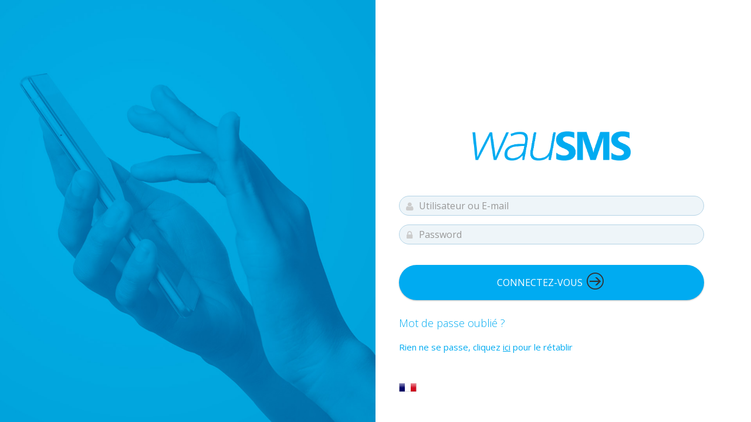

--- FILE ---
content_type: text/html; charset=UTF-8
request_url: https://dashboard.wausms.com/?lang=fr
body_size: 2777
content:
<!DOCTYPE html>
<!--[if IE 8]> <html lang="en" class="ie8 no-js"> <![endif]-->
<!--[if IE 9]> <html lang="en" class="ie9 no-js"> <![endif]-->
<!--[if !IE]><!-->
<html>
<!--<![endif]-->
<!-- BEGIN HEAD -->
<head>
    <meta charset="utf-8" />
  <title>WauSMS - Accès plateforme</title>
  <meta http-equiv="X-UA-Compatible" content="IE=edge">
  <meta content="width=device-width, initial-scale=1" name="viewport" />
  <meta content="" name="description" />
  <meta content="" name="author" />
  <!-- BEGIN GLOBAL MANDATORY STYLES -->
  <link href="https://fonts.googleapis.com/css?family=Open+Sans:400,300,600,700&subset=all" rel="stylesheet" type="text/css" />
  <link href="/assets/global/plugins/font-awesome/css/font-awesome.min.css" rel="stylesheet" type="text/css" />
  <link href="/assets/global/plugins/simple-line-icons/simple-line-icons.min.css" rel="stylesheet" type="text/css" />
  <link href="/assets/global/plugins/bootstrap/css/bootstrap.min.css" rel="stylesheet" type="text/css" />
  <link href="/assets/global/plugins/bootstrap-switch/css/bootstrap-switch.min.css" rel="stylesheet" type="text/css" />
  <!-- END GLOBAL MANDATORY STYLES -->
  <!-- BEGIN PAGE LEVEL PLUGINS -->
  <link href="/assets/select2/css/select2.css" rel="stylesheet" type="text/css" />
  <link href="/assets/global/plugins/select2/select2-bootstrap.css" rel="stylesheet" type="text/css" />
  <!-- END PAGE LEVEL PLUGINS -->
  <!-- BEGIN THEME GLOBAL STYLES -->
  <link href="/assets/global/css/components-md.min.css" rel="stylesheet" id="style_components" type="text/css" />
  <link href="/assets/global/css/plugins-md.min.css" rel="stylesheet" type="text/css" />
  <!-- END THEME GLOBAL STYLES -->

  <!-- BEGIN estilos partner marca blanca -->
  <link href="/themes/css/generales.css" rel="stylesheet" type="text/css" />
  <link href="/themes/1/css/login.css" rel="stylesheet" type="text/css" />
  <link href="/assets/layouts/layout5/css/custom.css" rel="stylesheet" type="text/css" />
      <link href="/webs_urls/2_wausms/css/login.css?token=1769413306" rel="stylesheet" type="text/css" />
    <!-- END estilos partner marca blanca -->

  <!-- BEGIN THEME LAYOUT STYLES -->
  <!-- END THEME LAYOUT STYLES -->
  <link rel="shortcut icon" href="/webs_urls/2_wausms/favicon.png?token=1769413306" />

    <style nonce="tZF59fFgABe37n3Gi2nN">
    .login-image-bg {
      background-image:url(/webs_urls/2_wausms/bgr.jpg?token=1769413306)  !important;
    }
    .login-content-width {
      max-width:600px !important;
    }
    .logo-dimensions {
      width:70% !important;
      max-width: 270px !important;
    }
    .d-none {
      display: none;
    }
    .btn-group-styles {
      top: 6px !important;
      font-size: 13px !important;
      border-radius: 4px !important;
      border:none !important;
      font-weight:lighter !important;
    }
  </style>
</head>
  <!-- END HEAD -->

<body class=" login">
  <!-- BEGIN : LOGIN PAGE 5-1 -->
  <div class="user-login-5">
    <div class="row bs-reset">

      <div class="col-md-6 bs-reset">
          <div class="login-bg login-image-bg"></div>
      </div>

      <div class="col-md-6 login-container bs-reset">
        <div class="login-content login-content-width">
          <div class="content">

            <div class="col-md-12 flash">
              
            </div>

                        <div align="center">
              <img src="/webs_urls/2_wausms/logo.png?token=1769413306" class="logo-dimensions" />
               <!-- BEGIN LOGIN FORM -->
  				  </div>
             <br><br>

            <form class="login-form" action="" method="post">
              <input type="hidden" name="csrf_token" value="002e8fda54d47c62989565df6d4ebc8fb26d4576267e2586c702569b70d20a1c" />

              <h3 class="form-title"></h3>

              <div class="alert alert-danger display-hide">
                <button class="close" data-close="alert"></button>
                <span>Entrez l’utilisateur et le mot de passe.</span>
              </div>

              <div class="form-group">
                <!--ie8, ie9 does not support html5 placeholder, so we just show field title for that-->
                <label class="control-label visible-ie8 visible-ie9">Utilisateur ou E-mail</label>
                <div class="input-icon">
                  <i class="fa fa-user"></i>
                  <input class="form-control placeholder-no-fix" type="text" autocomplete="off" placeholder="Utilisateur ou E-mail" id="username" name="username" value="" />
                </div>
              </div>

              <div class="form-group">
                <label class="control-label visible-ie8 visible-ie9">Mot de passe</label>
                <div class="input-icon">
                  <i class="fa fa-lock"></i>
                  <input class="form-control placeholder-no-fix" type="password" autocomplete="off" placeholder="Password" id="password" name="password" />
                </div>
              </div>

              <br>

              <div class="form-actions">
                <button type="submit" class="btn btn-block btn-lg colorboton ">
                  Connectez-vous <i class="m-icon-big-swapright"></i>
                </button>
              </div>

              <br>

                            <div class="forget-password">
                <h4 class="txt_lost_passw">Mot de passe oublié ? </h4>
                <p class="txt_lost_passw2">
                  Rien ne se passe, cliquez  <a class="txt_lost_passw_lnk txt_lost_passw2" href="#" id="forget-password">
                  <u>ici</u> </a>
                  pour le rétablir
                </p>
              </div>

              
            </form>
            <!-- END LOGIN FORM -->
            <!-- BEGIN FORGOT PASSWORD FORM -->
            <form class="forget-form d-none" action="/Users/forgotPassword" method="post">
              <input type="hidden" name="csrf_token" value="002e8fda54d47c62989565df6d4ebc8fb26d4576267e2586c702569b70d20a1c" />
              <h3>J’ai oublié mon mot de passe</h3>
              <p>
                Entrez votre email pour le rétablir.
              </p>
              <div class="form-group">
                <div class="input-icon">
                  <i class="fa fa-envelope"></i>
                  <input class="form-control placeholder-no-fix" type="email" autocomplete="off" placeholder="Email" name="email"/>
                </div>
              </div>
              <div class="form-actions">
                <button type="button" id="back-btn"  class="btn white">
                <i class="m-icon-swapleft"></i> Retour</button>
                <button type="submit" class="btn blue pull-right">
                Envoyez <i class="m-icon-swapright m-icon-white"></i>
                </button>
              </div>
            </form>
                      </div>

          <br>

          <div class="pull-left ">
            <div class="topbar-actions">
              <div class="btn-group btn-group-styles" role="group" aria-label="...">

                <a type="button" class="dropdown-toggle" data-toggle="dropdown" data-hover="dropdown" data-close-others="true">
                    <img src="/images/langs/fr.png" width="30px" height="20px" />
                </a>
                <ul class="dropdown-menu" role="menu">
                                                            <li>
                        <a class="change-language" href="javascript:;"
                        data-url="/?lang=es"
                        data-lang="es" >
                            <img src="/images/langs/es.png" width="23px" height="15px" />
                                                    ESPAGNOL
                                                </a>
                      </li>
                                                                                <li>
                        <a class="change-language" href="javascript:;"
                        data-url="/?lang=en"
                        data-lang="en" >
                            <img src="/images/langs/en.png" width="23px" height="15px" />
                                                    ANGLAIS
                                                </a>
                      </li>
                                                                                <li>
                        <a class="change-language" href="javascript:;"
                        data-url="/?lang=pt"
                        data-lang="pt" >
                            <img src="/images/langs/pt.png" width="23px" height="15px" />
                                                    PORTUGAIS
                                                </a>
                      </li>
                                                                                <li>
                        <a class="change-language" href="javascript:;"
                        data-url="/?lang=de"
                        data-lang="de" >
                            <img src="/images/langs/de.png" width="23px" height="15px" />
                                                    DEUTSCH
                                                </a>
                      </li>
                                                                                                                      <li>
                        <a class="change-language" href="javascript:;"
                        data-url="/?lang=it"
                        data-lang="it" >
                            <img src="/images/langs/it.png" width="23px" height="15px" />
                                                    ITALIANO
                                                </a>
                      </li>
                                                      </ul>
              </div>
            </div>

          </div>
        </div>
      </div>
    </div>
  </div>

<!-- END : LOGIN PAGE 5-1 -->
        <!--[if lt IE 9]>
<script src="/assets/global/plugins/respond.min.js"></script>
<script src="/assets/global/plugins/excanvas.min.js"></script>
<![endif]-->
<!-- BEGIN CORE PLUGINS -->
<script src="/assets/global/plugins/jquery.min.js" type="text/javascript"></script>
<script src="/assets/global/plugins/bootstrap/js/bootstrap.min.js" type="text/javascript"></script>
<script src="/assets/global/plugins/js.cookie.min.js" type="text/javascript"></script>
<script src="/assets/global/plugins/bootstrap-hover-dropdown/bootstrap-hover-dropdown.min.js" type="text/javascript"></script>
<script src="/assets/global/plugins/jquery-slimscroll/jquery.slimscroll.min.js" type="text/javascript"></script>
<script src="/assets/global/plugins/jquery.blockui.min.js" type="text/javascript"></script>
<script src="/assets/global/plugins/bootstrap-switch/js/bootstrap-switch.min.js" type="text/javascript"></script>
<!-- END CORE PLUGINS -->
<!-- BEGIN PAGE LEVEL PLUGINS -->
<script src="/assets/global/plugins/jquery-validation/js/jquery.validate.min.js" type="text/javascript"></script>
<script src="/assets/global/plugins/jquery-validation/js/additional-methods.min.js" type="text/javascript"></script>
<script src="/assets/select2/js/select2.min.js" type="text/javascript"></script>
<script src="/assets/global/plugins/backstretch/jquery.backstretch.min.js" type="text/javascript"></script>
<!-- END PAGE LEVEL PLUGINS -->
<!-- BEGIN THEME GLOBAL SCRIPTS -->
<script src="/assets/global/js/app.min.js" type="text/javascript"></script>
<!-- END THEME GLOBAL SCRIPTS -->
<!-- BEGIN PAGE LEVEL SCRIPTS -->
<script src="/assets/global/javascripts/metronic.js" type="text/javascript"></script>
<script src="/assets/admin/layout/javascripts/layout.js" type="text/javascript"></script>
<script src="/assets/admin/layout/javascripts/demo.js" type="text/javascript"></script>
<script src="/assets/admin/pages/javascripts/login-soft.js" type="text/javascript"></script>
<!-- <script src="/assets/pages/js/login-5.min.js" type="text/javascript"></script> -->
<!-- END PAGE LEVEL SCRIPTS -->
<!-- BEGIN THEME LAYOUT SCRIPTS -->
<!-- END THEME LAYOUT SCRIPTS -->

<script nonce="iTt3EMqBSaViYipIq6dT">

    $('a.change-language').click(function(evt) {
        var lang, url;
        lang = $(this).data('lang');
        url = $(this).data('url');

        if (!lang || !url) {
            return;
        }

        document.location = url;
    });

</script>

<!-- END PAGE LEVEL SCRIPTS -->
<script nonce="iTt3EMqBSaViYipIq6dT">
  jQuery(document).ready(function() {
  Metronic.init(); // init metronic core components
  Layout.init(); // init current layout
  Login.init();
  Demo.init();
});
    </script>
<!-- END JAVASCRIPTS -->
</body>

</html>


--- FILE ---
content_type: text/css
request_url: https://dashboard.wausms.com/themes/css/generales.css
body_size: 810
content:
/* Cubic Bezier Transition */
.user-login-5 {
    min-height: 100vh;
}

.user-login-5 .bs-reset {
    margin: 0;
    padding: 0;
}

.user-login-5 .text-right {
    text-align: right;
}

.user-login-5 .login-bg {
    background-position: center;
    background-size: cover;
    background-repeat: no-repeat;
    min-height: 100vh;
}

.user-login-5 .login-logo {
    position: absolute;
    top: 2.5em;
    left: 2.5em;
}

.user-login-5 .login-logo.login-6 {
    top: 80px;
    left: 80px;
}

.user-login-5 .login-container {
    position: relative;
    min-height: 100vh;
}

.user-login-5 .login-container > .login-content,
.user-login-5 .login-container .login-social,
.user-login-5 .login-container .login-copyright {
    padding: 0 80px;
}

.user-login-5 .login-container > .login-content {
    margin-top: 35%;
}

.user-login-5 .login-container > .login-content > h1 {
    font-size: 30px;
    font-weight: 300;
    color: #4e5a64;
}

.user-login-5 .login-container > .login-content p {
    color: #a0a9b4;
    font-size: 15px;
    line-height: 22px;
}

.user-login-5 .login-container > .login-content > .login-form {
    margin-top: 80px;
    color: #a4aab2;
    font-size: 13px;
}

.user-login-5 .login-container > .login-content > .login-form .form-control {
    width: 100%;
    padding: 10px 0;
    border: none;
    border-bottom: 1px solid;
    border-color: #a0a9b4;
    color: #868e97;
    font-size: 14px;
    margin-bottom: 30px;
}

.user-login-5 .login-container > .login-content > .login-form .form-control:focus {
    outline: 0;
}

.user-login-5 .login-container > .login-content > .login-form .forgot-password,
.user-login-5 .login-container > .login-content > .login-form .login-button {
    display: inline-block;
}

.user-login-5 .login-container > .login-content > .login-form .rem-password {
    margin-top: 10px;
}

.user-login-5 .login-container > .login-content > .login-form .rem-password > p {
    margin: 0;
}

.user-login-5 .login-container > .login-content > .login-form .rem-password > .rem-checkbox {
    border-color: #a4aab2;
}

.user-login-5 .login-container > .login-content > .login-form .forgot-password {
    margin-right: 1em;
}

.user-login-5 .login-container > .login-content > .login-form .forgot-password > a {
    color: #a4aab2;
}

.user-login-5 .login-container > .login-content > .login-form .forgot-password > a:hover {
    color: #337ab7;
    text-decoration: none;
}

.user-login-5 .login-container > .login-content > .login-form .forgot-password > a:focus {
    color: #a4aab2;
    text-decoration: none;
}

.user-login-5 .login-container > .login-footer {
    position: absolute;
    bottom: 0;
    width: 100%;
    padding-bottom: 10px;
}

.user-login-5 .login-container > .login-footer .login-social {
    padding-right: 0;
}

.user-login-5 .login-container > .login-footer .login-social li {
    display: inline-block;
    list-style: none;
    margin-right: 1em;
}

.user-login-5 .login-container > .login-footer .login-social a {
    color: #a9b5be;
    font-size: 18px;
}

.user-login-5 .login-container > .login-footer .login-social a:hover {
    color: #337ab7;
    text-decoration: none;
}

.user-login-5 .login-container > .login-footer .login-social a:focus {
    color: #a9b5be;
}

.user-login-5 .login-container > .login-footer .login-copyright {
    padding-left: 0;
    margin-top: 6px;
}

.user-login-5 .login-container > .login-footer .login-copyright > p {
    margin: 0;
    font-size: 13px;
    color: #a9b5be;
}

.user-login-5 .flash {
    margin-top: -60px;
}

.user-login-5 .form-group.has-error {
    border-bottom: 2px solid #ed6b75 !important;
}

.user-login-5 .form-group.valid {
    border-bottom: 1px solid #a0a9b4 !important;
}

@media (max-width: 1365px) {
    .user-login-5 .login-logo.login-6 {
        top: 40px;
        left: 40px;
    }

    .user-login-5 .login-container > .login-content,
    .user-login-5 .login-container .login-social,
    .user-login-5 .login-container .login-copyright {
        padding: 0 40px;
    }

    .user-login-5 .login-container .login-social {
        padding-right: 0;
    }

    .user-login-5 .login-container .login-copyright {
        padding-left: 0;
    }
}

@media (max-width: 1023px) {
    .user-login-5 {
        min-height: 50vh;
    }

    .user-login-5 .login-bg {
        min-height: 50vh;
    }

    .user-login-5 .login-logo.login-6 {
        position: relative;
        margin: 0 0 40px 0;
    }

    .user-login-5 .login-container {
        min-height: 50vh;
    }

    .user-login-5 .login-container > .login-content {
        margin-top: 60px;
    }

    .user-login-5 .login-container > .login-content .login-form {
        margin-top: 40px;
    }

    .user-login-5 .login-container .rem-password {
        margin-bottom: 1em;
    }

    .user-login-5 .login-container > .login-footer {
        position: relative;
        margin-top: 40px;
        padding-bottom: 0;
    }

    .user-login-5 .login-container > .login-footer .login-social li {
        margin-right: 0.5em;
    }

    .user-login-5 .flash {
        margin-top: -20px;
    }
}

@media (max-width: 640px) {
    .user-login-5 .login-container > .login-content .text-right {
        text-align: left;
    }
}


--- FILE ---
content_type: text/css
request_url: https://dashboard.wausms.com/themes/1/css/login.css
body_size: -43
content:
/*CSS personalizados*/

body {}

.colorboton{}

.txt_lost_passw{}
.txt_lost_passw2{}
.txt_lost_passw3{}

.txt_lost_passw_lnk{}
.txt_lost_passw_lnk2{}



--- FILE ---
content_type: text/css
request_url: https://dashboard.wausms.com/assets/layouts/layout5/css/custom.css
body_size: 1434
content:
.txt_home_datos_mini {
    color: #737373;
}

.home-list-item-content {
    padding-left: 30px !important;
}

.list-datetime-home {
    text-align: right;
    float: right;
    width: 160px;
}

.mt-list-item-home {
    border-color: #5c9bd1 #5c9bd1 #e7ecf1 !important;
}

.icono-tabla-pagos {
    width: 30%;
    padding-top: 10px;
    opacity: 0.4;
    filter: alpha(opacity=40);
    /* For IE8 and earlier */
}

.lighter {
    font-weight: lighter;
}

.progress-bar-success {
    background-color: #129d57;
}

.tab_envios_desabilitado {
    background-color: #eeeeee !important;
    color: #b3b3b3 !important;
}

.btn:not(.md-skip) {
    font-weight: normal;
}

.dropdown-menu-v2 > li > a {
    font-weight: normal;
}

.lp_header_selector {
    background-color: #666;
    color: #fff !important;
    padding-left: 20px;
    -webkit-border-top-left-radius: 3px !important;
    -webkit-border-top-right-radius: 3px !important;
    -moz-border-radius-topleft: 3px !important;
    -moz-border-radius-topright: 3px !important;
    border-top-left-radius: 3px !important;
    border-top-right-radius: 3px !important;
    padding-right: 20px;
    padding-top: 1px;
    padding-bottom: 1px;
    min-height: 30px;
}

.carousel-control {
    width: 15%;
    opacity: .1;
}

@media (max-width: 1500px) {
    .icon-info-res-grande {
        display: none;
    }
}

.mt-element-ribbon-home {
    padding: 0px;
    margin-bottom: 0px;
}

.color_bienvenida_home {
    color: #fff;
}

a,
button,
code,
div,
img,
input,
label,
li,
p,
pre,
select,
span,
svg,
table,
td,
textarea,
th,
ul {
    -webkit-border-radius: 0 !important;
    -moz-border-radius: 0 !important;
    border-radius: 0 !important;
}

.mt-element-list .list-simple.ext-1.mt-list-container ul>.mt-list-item.done.active {
    background-color: #96EBC8;
}

table.table-stats tr:nth-child(odd) {
    background-color: white;
}

table.table-stats tr:nth-child(even) {
    background-color: #e7e7e7;
}

form[name=formPrivacy] .ta-readonly {
    background: #eeeeee;
}

.number-mini {
    font-size: 26px !important;
}

.font-size-medium {
    font-size: 18px !important;
}

.margin-low {
    margin: 5px !important;
}

.margin-low-medium {
    margin: 10px !important;
}

.margin-medium {
    margin: 20px !important;
}

.bootstrap-switch {
    border-radius: 3px !important;
}

.control-label {
    font-size: 12px;
}

.gray {
    color: #DDD !important;
}

#idTariffType:disabled {
    background-color: #E9EDEF;
}

.dropdown-menu {
    margin-top: 10px;
    padding-top: 10px;
    padding-bottom: 10px !important;
}

.dropdown-menu-v2 {
    margin-top: 10px;
    padding-top: 10px;
    padding-bottom: 10px;
}

.dropdown-menu-v2:before {
    border-width: 0 0 0 0;
}

ul.more-menu {
    z-index: 5 !important;
}

.blue-steel, .blue, .blue-madison {
    background-color: rgba(57,95,157,0.9);
    border-color: rgba(57,95,157,0.9);
}

.border-top-blue {
    border-top-color: rgba(57,95,157,0.9) !important;
}

div.google-visualization-tooltip{
    padding: 15px !important;
    font-size: 14px !important;
}

/* OVERFLOW DATATABLE */
table.layout-fixed { table-layout: fixed; width: 100%; }
table.layout-fixed th { white-space: normal !important; }
table.layout-fixed td { word-wrap:break-word; }

.red-input {
    background: #edbdbb;
}

.video-responsive {
    position: relative;
    margin-bottom: 20px;
    padding-top: 56.25%;
}
.video-responsive iframe {
    position: absolute;
    top: 0;
    left: 0;
    width: 100%;
    height: 100%;
}

.modal_videos{   width:80%  ; margin-left:10%; background-color:#ffffff }

@media only screen and (max-width: 900px) {
 .modal_videos{width:90%  ; margin-left:5%;}
 .modal-body {padding: 0px !important;}
}

@media only screen and (max-width: 500px) {
 .modal_videos{width:98%  ; margin-left:1%;}
}

.bill-logo {
    max-height: 50px !important;
}

#modalRgpd .modal-dialog {
    width: 1200px;
}

#modalRgpd .modal-content {
    width: 100%;
}

#modalRgpd .modal-body {
    width: 100%;
}

#modalRgpd .container {
    padding: 20px;
    width: 100%;
}

.checkbox-rgpd {
    color: #AAAAAA;
}

#rgpd-err1, #rgpd-err2 {
    color: #AA0000;
    padding-left: 27px;
}

#modal_terms_conditions .modal-dialog, #modal_terms_rgpd .modal-dialog, #modal_terms_service .modal-dialog {
    width: 60% !important;
}

.dropdown-menu {
    z-index: 999 !important;
}

.container-fluid {
    padding-left: 0px;
    padding-right: 0px;
    padding-bottom: 0px;
}

.background-page-content {
    padding-bottom: 50px;
}

.impersonated {
    background-image: linear-gradient(45deg, #ffc7c7 25%, #ffebeb 25%, #ffebeb 50%, #ffc7c7 50%, #ffc7c7 75%, #ffebeb 75%, #ffebeb 100%) !important;
    background-size: 35px 35px !important;
}

.impersonated-text {
    color: #C23F44;
    padding-right: 120px;
}


--- FILE ---
content_type: text/css
request_url: https://dashboard.wausms.com/webs_urls/2_wausms/css/login.css?token=1769413306
body_size: 188
content:
body {
	background-color: #ffffff;
}
.txt_lost_passw {
	color: #00abf1;
}
.user-login-5 .login-container > .login-content p {
	color: #00abf1;
}
.txt_lost_passw2 {
	color: #00abf1;
}
.txt_lost_passw3 {}
.txt_lost_passw_lnk {}
.txt_lost_passw_lnk2 {}


.colorboton  {background-color: #00abf1 !important; border-radius: 40px !important; color: #FFFFFF !important;  }




@media only screen and (max-width: 1023px) {
    .user-login-5 .login-bg { min-height: 30vh; }
}


input {background-color: #eef5f9 !important; border-radius: 40px  !important; padding: 10px; font-size: 16px !important; border: solid #b4d4e6 1px !important;}
 

i.m-icon-big-swapright {color: #FFFFFF}
.icon-big-swapright {color: #FFFFFF}



--- FILE ---
content_type: application/javascript
request_url: https://dashboard.wausms.com/assets/admin/pages/javascripts/login-soft.js
body_size: 1279
content:
var Login = function () {

	var handleLogin = function() {
		$('.login-form').validate({
	            errorElement: 'span', //default input error message container
	            errorClass: 'help-block', // default input error message class
	            focusInvalid: false, // do not focus the last invalid input
	            rules: {
	                username: {
	                    required: true
	                },
	                password: {
	                    required: true
	                },
	                remember: {
	                    required: false
	                }
	            },

	            messages: {
	                username: {
	                    required: "Username is required."
	                },
	                password: {
	                    required: "Password is required."
	                }
	            },

	            invalidHandler: function (event, validator) { //display error alert on form submit
	                $('.alert-danger', $('.login-form')).show();
	            },

	            highlight: function (element) { // hightlight error inputs
	                $(element)
	                    .closest('.form-group').addClass('has-error'); // set error class to the control group
	            },

	            success: function (label) {
	                label.closest('.form-group').removeClass('has-error');
	                label.remove();
	            },

	            errorPlacement: function (error, element) {
	                error.insertAfter(element.closest('.input-icon'));
	            },

	            submitHandler: function (form) {
	                form.submit();
	            }
	        });

	        $('.login-form input').keypress(function (e) {
	            if (e.which == 13) {
	                if ($('.login-form').validate().form()) {
	                    $('.login-form').submit();
	                }
	                return false;
	            }
	        });
	}

	var handleForgetPassword = function () {
		$('.forget-form').validate({
	            errorElement: 'span', //default input error message container
	            errorClass: 'help-block', // default input error message class
	            focusInvalid: false, // do not focus the last invalid input
	            ignore: "",
	            rules: {
                  username: {
                      required: true
                  },
	                email: {
	                    required: true,
	                    email: true
	                }
	            },
	            messages: {
                  username: {
                      required: "Username is required."
                  },
	                email: {
	                    required: "Email is required."
	                }
	            },

	            invalidHandler: function (event, validator) { //display error alert on form submit

	            },

	            highlight: function (element) { // hightlight error inputs
	                $(element)
	                    .closest('.form-group').addClass('has-error'); // set error class to the control group
	            },

	            success: function (label) {
	                label.closest('.form-group').removeClass('has-error');
	                label.remove();
	            },

	            errorPlacement: function (error, element) {
	                error.insertAfter(element.closest('.input-icon'));
	            },

	            submitHandler: function (form) {
	                form.submit();
	            }
	        });

	        $('.forget-form input').keypress(function (e) {
	            if (e.which == 13) {
	                if ($('.forget-form').validate().form()) {
	                    $('.forget-form').submit();
	                }
	                return false;
	            }
	        });

	        jQuery('#forget-password').click(function () {
	            jQuery('.login-form').hide();
	            jQuery('.forget-form').show();
	        });

	        jQuery('#back-btn').click(function () {
	            jQuery('.login-form').show();
	            jQuery('.forget-form').hide();
	        });

	}

	var handleRegister = function () {

		function format(state) {
            if (!state.id) return state.text; // optgroup
            return "<img class='flag' src='../../assets/global/img/flags/" + state.id.toLowerCase() + ".png'/>&nbsp;&nbsp;" + state.text;
        }


		$("#select2_sample4").select2({
		  	placeholder: '<i class="fa fa-map-marker"></i>&nbsp;Select a Country',
            allowClear: true,
            formatResult: format,
            formatSelection: format,
            escapeMarkup: function (m) {
                return m;
            }
        });


			$('#select2_sample4').change(function () {
                $('.register-form').validate().element($(this)); //revalidate the chosen dropdown value and show error or success message for the input
            });



         $('.register-form').validate({
	            errorElement: 'span', //default input error message container
	            errorClass: 'help-block', // default input error message class
	            focusInvalid: false, // do not focus the last invalid input
	            ignore: "",
	            rules: {

	                fullname: {
	                    required: true
	                },
	                email: {
	                    required: true,
	                    email: true
	                },
	                address: {
	                    required: true
	                },
	                city: {
	                    required: true
	                },
	                country: {
	                    required: true
	                },

	                username: {
	                    required: true
	                },
	                password: {
	                    required: true
	                },
	                rpassword: {
	                    equalTo: "#register_password"
	                },

	                tnc: {
	                    required: true
	                }
	            },

	            messages: { // custom messages for radio buttons and checkboxes
	                tnc: {
	                    required: "Please accept TNC first."
	                }
	            },

	            invalidHandler: function (event, validator) { //display error alert on form submit

	            },

	            highlight: function (element) { // hightlight error inputs
	                $(element)
	                    .closest('.form-group').addClass('has-error'); // set error class to the control group
	            },

	            success: function (label) {
	                label.closest('.form-group').removeClass('has-error');
	                label.remove();
	            },

	            errorPlacement: function (error, element) {
	                if (element.attr("name") == "tnc") { // insert checkbox errors after the container
	                    error.insertAfter($('#register_tnc_error'));
	                } else if (element.closest('.input-icon').size() === 1) {
	                    error.insertAfter(element.closest('.input-icon'));
	                } else {
	                	error.insertAfter(element);
	                }
	            },

	            submitHandler: function (form) {
	                form.submit();
	            }
	        });

			$('.register-form input').keypress(function (e) {
	            if (e.which == 13) {
	                if ($('.register-form').validate().form()) {
	                    $('.register-form').submit();
	                }
	                return false;
	            }
	        });

	        jQuery('#register-btn').click(function () {
	            jQuery('.login-form').hide();
	            jQuery('.register-form').show();
	        });

	        jQuery('#register-back-btn').click(function () {
	            jQuery('.login-form').show();
	            jQuery('.register-form').hide();
	        });
	}

    return {
        //main function to initiate the module
        init: function () {

            handleLogin();
            handleForgetPassword();
            handleRegister();
        }

    };

}();
